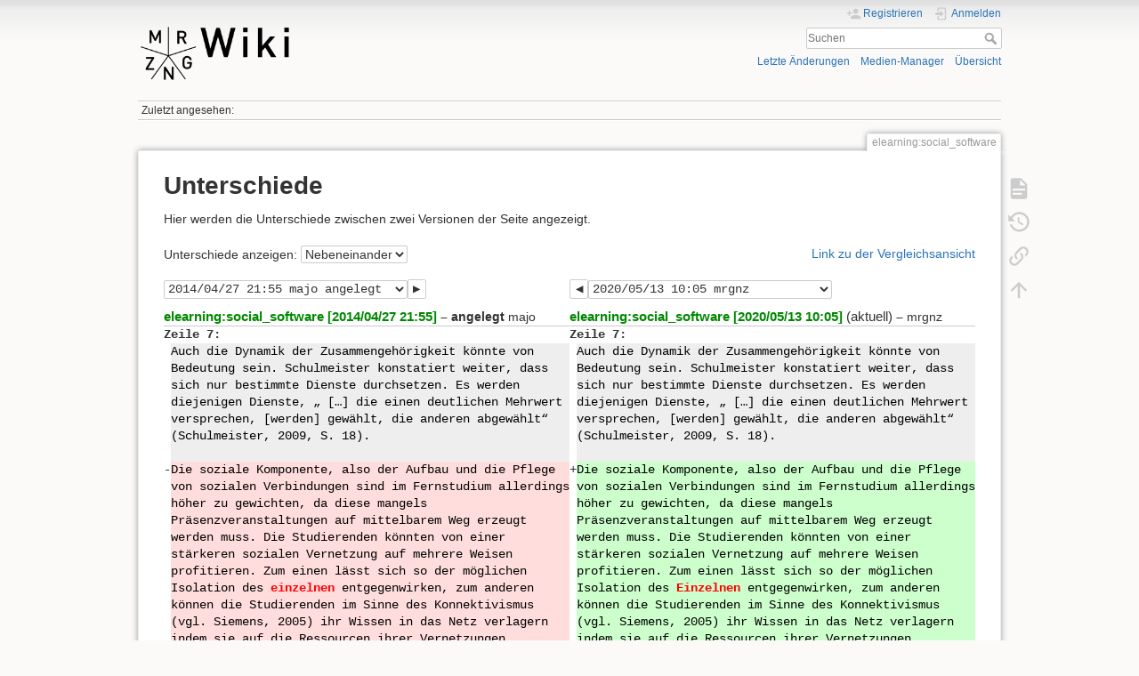

--- FILE ---
content_type: text/html; charset=utf-8
request_url: https://mrgnz.de/wiki/doku.php?id=elearning:social_software&rev=1398635724&do=diff
body_size: 24129
content:
<!DOCTYPE html>
<html lang="de-informal" dir="ltr" class="no-js">
<head>
    <meta charset="utf-8" />
    <title>elearning:social_software []</title>
    <script>(function(H){H.className=H.className.replace(/\bno-js\b/,'js')})(document.documentElement)</script>
    <meta name="generator" content="DokuWiki"/>
<meta name="theme-color" content="#008800"/>
<meta name="robots" content="noindex,nofollow"/>
<link rel="search" type="application/opensearchdescription+xml" href="/wiki/lib/exe/opensearch.php" title=""/>
<link rel="start" href="/wiki/"/>
<link rel="contents" href="/wiki/doku.php?id=elearning:social_software&amp;do=index" title="Übersicht"/>
<link rel="manifest" href="/wiki/lib/exe/manifest.php"/>
<link rel="alternate" type="application/rss+xml" title="Letzte Änderungen" href="/wiki/feed.php"/>
<link rel="alternate" type="application/rss+xml" title="Aktueller Namensraum" href="/wiki/feed.php?mode=list&amp;ns=elearning"/>
<link rel="alternate" type="text/html" title="Reines HTML" href="/wiki/doku.php?do=export_xhtml&amp;id=elearning:social_software"/>
<link rel="alternate" type="text/plain" title="Wiki Markup" href="/wiki/doku.php?do=export_raw&amp;id=elearning:social_software"/>
<link rel="stylesheet" href="/wiki/lib/exe/css.php?t=dokuwiki&amp;tseed=1272f58df48a3a6af33287dae4b7a8af"/>
<!--[if gte IE 9]><!-->
<script >/*<![CDATA[*/var NS='elearning';var JSINFO = {"isadmin":0,"isauth":0,"plugins":{"vshare":{"youtube":"youtube\\.com\/.*[&?]v=([a-z0-9_\\-]+)","vimeo":"vimeo\\.com\\\/(\\d+)","slideshare":"slideshare.*id=(\\d+)","dailymotion":"dailymotion\\.com\/video\/([a-z0-9]+)","archiveorg":"archive\\.org\/(?:embed|details)\/([a-zA-Z0-9_\\-]+)","soundcloud":"soundcloud\\.com\/([\\w-]+\/[\\w-]+)","niconico":"nicovideo\\.jp\/watch\/(sm[0-9]+)","bitchute":"bitchute\\.com\\\/video\\\/([a-zA-Z0-9_\\-]+)","coub":"coub\\.com\\\/view\\\/([a-zA-Z0-9_\\-]+)","odysee":"odysee\\.com\/\\$\/(?:embed|download)\/([-%_?=\/a-zA-Z0-9]+)","youku":"v\\.youku\\.com\/v_show\/id_([0-9A-Za-z=]+)\\.html","bilibili":"bilibili\\.com\\\/video\\\/(BV[0-9A-Za-z]+)","msoffice":"(?:office\\.com.*[&?]videoid=([a-z0-9\\-]+))","msstream":"microsoftstream\\.com\\\/video\\\/([a-f0-9\\-]{36})"}},"id":"elearning:social_software","namespace":"elearning","ACT":"diff","useHeadingNavigation":0,"useHeadingContent":0};
/*!]]>*/</script>
<script src="/wiki/lib/exe/jquery.php?tseed=f0349b609f9b91a485af8fd8ecd4aea4">/*<![CDATA[*/
/*!]]>*/</script>
<script src="/wiki/lib/exe/js.php?t=dokuwiki&amp;tseed=1272f58df48a3a6af33287dae4b7a8af">/*<![CDATA[*/
/*!]]>*/</script>
<!--<![endif]-->
    <meta name="viewport" content="width=device-width,initial-scale=1" />
    <link rel="shortcut icon" href="/wiki/lib/exe/fetch.php?media=wiki:favicon.ico" />
<link rel="apple-touch-icon" href="/wiki/lib/tpl/dokuwiki/images/apple-touch-icon.png" />
    </head>

<body>
    <div id="dokuwiki__site"><div id="dokuwiki__top" class="site dokuwiki mode_diff tpl_dokuwiki     hasSidebar">

        
<!-- ********** HEADER ********** -->
<header id="dokuwiki__header"><div class="pad group">

    
    <div class="headings group">
        <ul class="a11y skip">
            <li><a href="#dokuwiki__content">zum Inhalt springen</a></li>
        </ul>

        <h1 class="logo"><a href="/wiki/doku.php?id=start"  accesskey="h" title="Home [h]"><img src="/wiki/lib/exe/fetch.php?media=wiki:logo.png" width="400" height="100" alt="" /><span></span></a></h1>
            </div>

    <div class="tools group">
        <!-- USER TOOLS -->
                    <div id="dokuwiki__usertools">
                <h3 class="a11y">Benutzer-Werkzeuge</h3>
                <ul>
                    <li class="action register"><a href="/wiki/doku.php?id=elearning:social_software&amp;do=register" title="Registrieren" rel="nofollow"><span>Registrieren</span><svg xmlns="http://www.w3.org/2000/svg" width="24" height="24" viewBox="0 0 24 24"><path d="M15 14c-2.67 0-8 1.33-8 4v2h16v-2c0-2.67-5.33-4-8-4m-9-4V7H4v3H1v2h3v3h2v-3h3v-2m6 2a4 4 0 0 0 4-4 4 4 0 0 0-4-4 4 4 0 0 0-4 4 4 4 0 0 0 4 4z"/></svg></a></li><li class="action login"><a href="/wiki/doku.php?id=elearning:social_software&amp;do=login&amp;sectok=" title="Anmelden" rel="nofollow"><span>Anmelden</span><svg xmlns="http://www.w3.org/2000/svg" width="24" height="24" viewBox="0 0 24 24"><path d="M10 17.25V14H3v-4h7V6.75L15.25 12 10 17.25M8 2h9a2 2 0 0 1 2 2v16a2 2 0 0 1-2 2H8a2 2 0 0 1-2-2v-4h2v4h9V4H8v4H6V4a2 2 0 0 1 2-2z"/></svg></a></li>                </ul>
            </div>
        
        <!-- SITE TOOLS -->
        <div id="dokuwiki__sitetools">
            <h3 class="a11y">Webseiten-Werkzeuge</h3>
            <form action="/wiki/doku.php?id=start" method="get" role="search" class="search doku_form" id="dw__search" accept-charset="utf-8"><input type="hidden" name="do" value="search" /><input type="hidden" name="id" value="elearning:social_software" /><div class="no"><input name="q" type="text" class="edit" title="[F]" accesskey="f" placeholder="Suchen" autocomplete="on" id="qsearch__in" value="" /><button value="1" type="submit" title="Suchen">Suchen</button><div id="qsearch__out" class="ajax_qsearch JSpopup"></div></div></form>            <div class="mobileTools">
                <form action="/wiki/doku.php" method="get" accept-charset="utf-8"><div class="no"><input type="hidden" name="id" value="elearning:social_software" /><input type="hidden" name="rev" value="1398635724" /><select name="do" class="edit quickselect" title="Werkzeuge"><option value="">Werkzeuge</option><optgroup label="Seiten-Werkzeuge"><option value="">Seite anzeigen</option><option value="revisions">Ältere Versionen</option><option value="backlink">Links hierher</option></optgroup><optgroup label="Webseiten-Werkzeuge"><option value="recent">Letzte Änderungen</option><option value="media">Medien-Manager</option><option value="index">Übersicht</option></optgroup><optgroup label="Benutzer-Werkzeuge"><option value="register">Registrieren</option><option value="login">Anmelden</option></optgroup></select><button type="submit">&gt;</button></div></form>            </div>
            <ul>
                <li class="action recent"><a href="/wiki/doku.php?id=elearning:social_software&amp;do=recent" title="Letzte Änderungen [r]" rel="nofollow" accesskey="r">Letzte Änderungen</a></li><li class="action media"><a href="/wiki/doku.php?id=elearning:social_software&amp;do=media&amp;ns=elearning" title="Medien-Manager" rel="nofollow">Medien-Manager</a></li><li class="action index"><a href="/wiki/doku.php?id=elearning:social_software&amp;do=index" title="Übersicht [x]" rel="nofollow" accesskey="x">Übersicht</a></li>            </ul>
        </div>

    </div>

    <!-- BREADCRUMBS -->
            <div class="breadcrumbs">
                                        <div class="trace"><span class="bchead">Zuletzt angesehen:</span></div>
                    </div>
    
    <hr class="a11y" />
</div></header><!-- /header -->

        <div class="wrapper group">

            
            <!-- ********** CONTENT ********** -->
            <main id="dokuwiki__content"><div class="pad group">
                
                <div class="pageId"><span>elearning:social_software</span></div>

                <div class="page group">
                                                            <!-- wikipage start -->
                    
<h1 class="sectionedit1" id="unterschiede">Unterschiede</h1>
<div class="level1">

<p>
Hier werden die Unterschiede zwischen zwei Versionen der Seite angezeigt.
</p>

</div>

<!-- cachefile /var/www/mrgnz.de/htdocs/wiki/data/cache/1/15b5e79b22407575b3b887cce0771f9d.xhtml used -->
<div class="diffoptions group"><form action="/wiki/doku.php?id=start" method="post" accept-charset="utf-8" class="doku_form"><input type="hidden" name="sectok" value="" /><input type="hidden" name="id" value="elearning:social_software" /><input type="hidden" name="rev2[0]" value="1398635724" /><input type="hidden" name="rev2[1]" value="1589364310" /><input type="hidden" name="do" value="diff" /><label class="quickselect">
<span>Unterschiede anzeigen:</span>
<select name="difftype" class="quickselect"><option selected="selected" value="sidebyside" >Nebeneinander</option><option value="inline" >Inline</option></select>
</label><button name="do[diff]" value="1" type="submit">Go</button></form><p><a class="difflink" href="https://mrgnz.de/wiki/doku.php?id=elearning:social_software&amp;do=diff&amp;rev2%5B0%5D=1398635724&amp;rev2%5B1%5D=1589364310&amp;difftype=sidebyside" title="Link zu der Vergleichsansicht"><span>Link zu der Vergleichsansicht</span></a></p></div><div class="table"><table class="diff diff_sidebyside"><tr><td colspan="2" class="diffnav"><form action="/wiki/doku.php?id=elearning:social_software" method="post" accept-charset="utf-8" class="doku_form"><input type="hidden" name="sectok" value="" /><input type="hidden" name="id" value="elearning:social_software" /><input type="hidden" name="do" value="diff" /><input type="hidden" name="difftype" value="sidebyside" /><input type="hidden" name="rev2[1]" value="1589364310" /><select name="rev2[0]" class="quickselect"><option value="1589364310" title="1589364310" disabled="disabled">2020/05/13 10:05 mrgnz </option><option value="1490690955" title="1490690955">2017/03/28 08:49 mrgnz [Literatur] </option><option value="1490690935" title="1490690935">2017/03/28 08:48 mrgnz </option><option selected="selected" value="1398635724" title="1398635724">2014/04/27 21:55 majo angelegt</option></select><button name="do[diff]" value="1" type="submit">Go</button></form><a class="diffnextrev" href="https://mrgnz.de/wiki/doku.php?id=elearning:social_software&amp;do=diff&amp;rev2%5B0%5D=1490690935&amp;rev2%5B1%5D=1589364310&amp;difftype=sidebyside" title="Nächste Überarbeitung"><span>Nächste Überarbeitung</span></a></td><td colspan="2" class="diffnav"><a class="diffprevrev" href="https://mrgnz.de/wiki/doku.php?id=elearning:social_software&amp;do=diff&amp;rev2%5B0%5D=1398635724&amp;rev2%5B1%5D=1490690955&amp;difftype=sidebyside" title="Vorherige Überarbeitung"><span>Vorherige Überarbeitung</span></a><form action="/wiki/doku.php?id=elearning:social_software" method="post" accept-charset="utf-8" class="doku_form"><input type="hidden" name="sectok" value="" /><input type="hidden" name="id" value="elearning:social_software" /><input type="hidden" name="do" value="diff" /><input type="hidden" name="difftype" value="sidebyside" /><input type="hidden" name="rev2[0]" value="1398635724" /><select name="rev2[1]" class="quickselect"><option selected="selected" value="1589364310" title="1589364310">2020/05/13 10:05 mrgnz </option><option value="1490690955" title="1490690955">2017/03/28 08:49 mrgnz [Literatur] </option><option value="1490690935" title="1490690935">2017/03/28 08:48 mrgnz </option><option value="1398635724" title="1398635724" disabled="disabled">2014/04/27 21:55 majo angelegt</option></select><button name="do[diff]" value="1" type="submit">Go</button></form></td></tr><tr><th colspan="2"><bdi><a class="wikilink1" href="/wiki/doku.php?id=elearning:social_software&rev=1398635724">elearning:social_software [2014/04/27 21:55]</a></bdi> <span class="sum"> – angelegt</span> <span class="user"><bdi>majo</bdi></span></th><th colspan="2"><bdi><a class="wikilink1" href="/wiki/doku.php?id=elearning:social_software">elearning:social_software [2020/05/13 10:05]</a></bdi> (aktuell) <span class="sum"> – </span> <span class="user"><bdi>mrgnz</bdi></span></th></tr><tr><td class="diff-blockheader" colspan="2">Zeile 7:</td>
<td class="diff-blockheader" colspan="2">Zeile 7:</td>
</tr>
<tr><td class="diff-lineheader">&#160;</td><td class="diff-context">Auch die Dynamik der Zusammengehörigkeit könnte von Bedeutung sein. Schulmeister konstatiert weiter, dass sich nur bestimmte Dienste durchsetzen. Es werden diejenigen Dienste, „ […] die einen deutlichen Mehrwert versprechen,<wbr> [werden] gewählt, die anderen abgewählt“ (Schulmeister,<wbr> 2009, S. 18).</td><td class="diff-lineheader">&#160;</td><td class="diff-context">Auch die Dynamik der Zusammengehörigkeit könnte von Bedeutung sein. Schulmeister konstatiert weiter, dass sich nur bestimmte Dienste durchsetzen. Es werden diejenigen Dienste, „ […] die einen deutlichen Mehrwert versprechen,<wbr> [werden] gewählt, die anderen abgewählt“ (Schulmeister,<wbr> 2009, S. 18).</td></tr>
<tr><td class="diff-lineheader">&#160;</td><td class="diff-context"></td><td class="diff-lineheader">&#160;</td><td class="diff-context"></td></tr>
<tr><td class="diff-lineheader">-</td><td class="diff-deletedline">Die soziale Komponente, also der Aufbau und die Pflege von sozialen Verbindungen sind im Fernstudium allerdings höher zu gewichten, da diese mangels Präsenzveranstaltungen auf mittelbarem Weg erzeugt werden muss. Die Studierenden könnten von einer stärkeren sozialen Vernetzung auf mehrere Weisen profitieren. Zum einen lässt sich so der möglichen Isolation des&#160;<strong class="diff-mark">einzelnen&#160;<wbr></strong>entgegenwirken,<wbr> zum anderen können die Studierenden im Sinne des Konnektivismus (vgl. Siemens, 2005) ihr Wissen in das Netz verlagern indem sie auf die Ressourcen ihrer Vernetzungen zugreifen und sich gleichzeitig mit Kommilitonen und Kommilitoninnen zu Reflexionszwecken vernetzen und somit ihre eigene Social Presence erhöhen (Kerres, 2013, S. 194ff.). Wie Bosse in Ihrer Präsentation berichtet (Bosse, 2014), möchte die Universität Hamburg, unter anderen die Peer Beziehungen gerade in der Studieneinstiegsphase stärken. Dies ist auch für das Präsenzstudium ein wichtiger Bestandteil. Um dies allerdings im Fernstudium zu erreichen muss ein Umweg über Medien genommen werden. Social Software wird dabei bereits eingesetzt. Beispielsweise wird Twitter als Backchannel benutzt und hat sich vor allem in MOOCs bewährt (vgl. van Treeck &amp; Ebner, 2013).</td><td class="diff-lineheader">+</td><td class="diff-addedline">Die soziale Komponente, also der Aufbau und die Pflege von sozialen Verbindungen sind im Fernstudium allerdings höher zu gewichten, da diese mangels Präsenzveranstaltungen auf mittelbarem Weg erzeugt werden muss. Die Studierenden könnten von einer stärkeren sozialen Vernetzung auf mehrere Weisen profitieren. Zum einen lässt sich so der möglichen Isolation des&#160;<strong class="diff-mark">Einzelnen&#160;<wbr></strong>entgegenwirken,<wbr> zum anderen können die Studierenden im Sinne des Konnektivismus (vgl. Siemens, 2005) ihr Wissen in das Netz verlagern indem sie auf die Ressourcen ihrer Vernetzungen zugreifen und sich gleichzeitig mit Kommilitonen und Kommilitoninnen zu Reflexionszwecken vernetzen und somit ihre eigene Social Presence erhöhen (Kerres, 2013, S. 194ff.). Wie Bosse in Ihrer Präsentation berichtet (Bosse, 2014), möchte die Universität Hamburg, unter anderen die Peer Beziehungen gerade in der Studieneinstiegsphase stärken. Dies ist auch für das Präsenzstudium ein wichtiger Bestandteil. Um dies allerdings im Fernstudium zu erreichen muss ein Umweg über Medien genommen werden. Social Software wird dabei bereits eingesetzt. Beispielsweise wird Twitter als Backchannel benutzt und hat sich vor allem in MOOCs bewährt (vgl. van Treeck &amp; Ebner, 2013).</td></tr>
<tr><td class="diff-lineheader">&#160;</td><td class="diff-context"></td><td class="diff-lineheader">&#160;</td><td class="diff-context"></td></tr>
<tr><td class="diff-lineheader">&#160;</td><td class="diff-context">Angelehnt an den 5. Leitsatz von Baumgartner,<wbr> „statt Inhalte (Content) müssen vor allem&#160; Kommunikationsstrukturen gestaltet werden“, (Baumgartner) besteht eine Möglichkeit für die stärkere soziale Vernetzung von Lernenden durch die aktive Gestaltung der Kommunikationsstrukturen die während eines Fernstudiums oder eines Online Kurses benutzt werden. Dies wäre z.B. durch das Anbieten eines weiteren Backchannels,<wbr> welcher in der Handhabung bereits bekannt ist, möglich. Mir fällt dazu vor allem ein Chat ein. Beispielsweise in Form eines permanenten IRC Kanals. Dies ist für sich genommen noch keine Social Software, könnte aber ein niedrigschwelliges Kommunikationsangebot sein, um Fragen oder Ideen formlos und schnell zu Diskutieren und somit Sichtbarkeit und Austausch zwischen den Lernenden zu erhöhen (Kerres, 2013, S. 192f.), was sich positiv auf aktive Partizipation auswirken kann (ebd.). So bestünde die Möglichkeit,<wbr> die Gespräche, bzw. erste Reflexion, zwischen den Studierenden vor und nach einer Präsenzveranstaltung zu kompensieren. Gerade in der Anfangsphase einer virtuellen Gruppe ist die Möglichkeit der synchronen Kommunikation wichtig (vgl. Kerres, 2013, S. 199). Auch ist es interessant über eine Dokumentation nachzudenken um den Zugriff auf diesen Kanal auch später zu ermöglichen. Natürlich sollte solch ein Kanal die beim Einsatz in einem MOOC den Kriterien für Open entsprechen.</td><td class="diff-lineheader">&#160;</td><td class="diff-context">Angelehnt an den 5. Leitsatz von Baumgartner,<wbr> „statt Inhalte (Content) müssen vor allem&#160; Kommunikationsstrukturen gestaltet werden“, (Baumgartner) besteht eine Möglichkeit für die stärkere soziale Vernetzung von Lernenden durch die aktive Gestaltung der Kommunikationsstrukturen die während eines Fernstudiums oder eines Online Kurses benutzt werden. Dies wäre z.B. durch das Anbieten eines weiteren Backchannels,<wbr> welcher in der Handhabung bereits bekannt ist, möglich. Mir fällt dazu vor allem ein Chat ein. Beispielsweise in Form eines permanenten IRC Kanals. Dies ist für sich genommen noch keine Social Software, könnte aber ein niedrigschwelliges Kommunikationsangebot sein, um Fragen oder Ideen formlos und schnell zu Diskutieren und somit Sichtbarkeit und Austausch zwischen den Lernenden zu erhöhen (Kerres, 2013, S. 192f.), was sich positiv auf aktive Partizipation auswirken kann (ebd.). So bestünde die Möglichkeit,<wbr> die Gespräche, bzw. erste Reflexion, zwischen den Studierenden vor und nach einer Präsenzveranstaltung zu kompensieren. Gerade in der Anfangsphase einer virtuellen Gruppe ist die Möglichkeit der synchronen Kommunikation wichtig (vgl. Kerres, 2013, S. 199). Auch ist es interessant über eine Dokumentation nachzudenken um den Zugriff auf diesen Kanal auch später zu ermöglichen. Natürlich sollte solch ein Kanal die beim Einsatz in einem MOOC den Kriterien für Open entsprechen.</td></tr>
<tr><td class="diff-blockheader" colspan="2">Zeile 31:</td>
<td class="diff-blockheader" colspan="2">Zeile 31:</td>
</tr>
<tr><td class="diff-lineheader">&#160;</td><td class="diff-context"></td><td class="diff-lineheader">&#160;</td><td class="diff-context"></td></tr>
<tr><td class="diff-lineheader">&#160;</td><td class="diff-context">{{:<wbr>wiki:<wbr>Social_Software.pdf|PDF}}</td><td class="diff-lineheader">&#160;</td><td class="diff-context">{{:<wbr>wiki:<wbr>Social_Software.pdf|PDF}}</td></tr>
<tr><td colspan="2">&#160;</td><td class="diff-lineheader">+</td><td class="diff-addedline"></td></tr>
<tr><td colspan="2">&#160;</td><td class="diff-lineheader">+</td><td class="diff-addedline">{{tag&gt;&quot;<wbr>social software&quot;<wbr> Erwachsenenbildung Publikationen}}</td></tr>
<tr><td class="diff-lineheader">&#160;</td><td class="diff-context"></td><td class="diff-lineheader">&#160;</td><td class="diff-context"></td></tr>
</table></div>                    <!-- wikipage stop -->
                                    </div>

                <div class="docInfo"><bdi>elearning/social_software.1398635724.txt.gz</bdi> · Zuletzt geändert: 2014/04/27 21:55 von <bdi>majo</bdi></div>

                
                <hr class="a11y" />
            </div></main><!-- /content -->

            <!-- PAGE ACTIONS -->
            <nav id="dokuwiki__pagetools" aria-labelledby="dokuwiki__pagetools__heading">
                <h3 class="a11y" id="dokuwiki__pagetools__heading">Seiten-Werkzeuge</h3>
                <div class="tools">
                    <ul>
                        <li class="show"><a href="/wiki/doku.php?id=elearning:social_software&amp;do=" title="Seite anzeigen [v]" rel="nofollow" accesskey="v"><span>Seite anzeigen</span><svg xmlns="http://www.w3.org/2000/svg" width="24" height="24" viewBox="0 0 24 24"><path d="M13 9h5.5L13 3.5V9M6 2h8l6 6v12a2 2 0 0 1-2 2H6a2 2 0 0 1-2-2V4c0-1.11.89-2 2-2m9 16v-2H6v2h9m3-4v-2H6v2h12z"/></svg></a></li><li class="revs"><a href="/wiki/doku.php?id=elearning:social_software&amp;do=revisions" title="Ältere Versionen [o]" rel="nofollow" accesskey="o"><span>Ältere Versionen</span><svg xmlns="http://www.w3.org/2000/svg" width="24" height="24" viewBox="0 0 24 24"><path d="M11 7v5.11l4.71 2.79.79-1.28-4-2.37V7m0-5C8.97 2 5.91 3.92 4.27 6.77L2 4.5V11h6.5L5.75 8.25C6.96 5.73 9.5 4 12.5 4a7.5 7.5 0 0 1 7.5 7.5 7.5 7.5 0 0 1-7.5 7.5c-3.27 0-6.03-2.09-7.06-5h-2.1c1.1 4.03 4.77 7 9.16 7 5.24 0 9.5-4.25 9.5-9.5A9.5 9.5 0 0 0 12.5 2z"/></svg></a></li><li class="backlink"><a href="/wiki/doku.php?id=elearning:social_software&amp;do=backlink" title="Links hierher" rel="nofollow"><span>Links hierher</span><svg xmlns="http://www.w3.org/2000/svg" width="24" height="24" viewBox="0 0 24 24"><path d="M10.59 13.41c.41.39.41 1.03 0 1.42-.39.39-1.03.39-1.42 0a5.003 5.003 0 0 1 0-7.07l3.54-3.54a5.003 5.003 0 0 1 7.07 0 5.003 5.003 0 0 1 0 7.07l-1.49 1.49c.01-.82-.12-1.64-.4-2.42l.47-.48a2.982 2.982 0 0 0 0-4.24 2.982 2.982 0 0 0-4.24 0l-3.53 3.53a2.982 2.982 0 0 0 0 4.24m2.82-4.24c.39-.39 1.03-.39 1.42 0a5.003 5.003 0 0 1 0 7.07l-3.54 3.54a5.003 5.003 0 0 1-7.07 0 5.003 5.003 0 0 1 0-7.07l1.49-1.49c-.01.82.12 1.64.4 2.43l-.47.47a2.982 2.982 0 0 0 0 4.24 2.982 2.982 0 0 0 4.24 0l3.53-3.53a2.982 2.982 0 0 0 0-4.24.973.973 0 0 1 0-1.42z"/></svg></a></li><li class="top"><a href="#dokuwiki__top" title="Nach oben [t]" rel="nofollow" accesskey="t"><span>Nach oben</span><svg xmlns="http://www.w3.org/2000/svg" width="24" height="24" viewBox="0 0 24 24"><path d="M13 20h-2V8l-5.5 5.5-1.42-1.42L12 4.16l7.92 7.92-1.42 1.42L13 8v12z"/></svg></a></li>                    </ul>
                </div>
            </nav>
        </div><!-- /wrapper -->

        
<!-- ********** FOOTER ********** -->
<footer id="dokuwiki__footer"><div class="pad">
    <div class="license">Falls nicht anders bezeichnet, ist der Inhalt dieses Wikis unter der folgenden Lizenz veröffentlicht: <bdi><a href="https://creativecommons.org/licenses/by-sa/4.0/deed.de-informal" rel="license" class="urlextern">CC Attribution-Share Alike 4.0 International</a></bdi></div>
    <div class="buttons">
        <a href="https://creativecommons.org/licenses/by-sa/4.0/deed.de-informal" rel="license"><img src="/wiki/lib/images/license/button/cc-by-sa.png" alt="CC Attribution-Share Alike 4.0 International" /></a>        <a href="https://www.dokuwiki.org/donate" title="Donate" ><img
            src="/wiki/lib/tpl/dokuwiki/images/button-donate.gif" width="80" height="15" alt="Donate" /></a>
        <a href="https://php.net" title="Powered by PHP" ><img
            src="/wiki/lib/tpl/dokuwiki/images/button-php.gif" width="80" height="15" alt="Powered by PHP" /></a>
        <a href="//validator.w3.org/check/referer" title="Valid HTML5" ><img
            src="/wiki/lib/tpl/dokuwiki/images/button-html5.png" width="80" height="15" alt="Valid HTML5" /></a>
        <a href="//jigsaw.w3.org/css-validator/check/referer?profile=css3" title="Valid CSS" ><img
            src="/wiki/lib/tpl/dokuwiki/images/button-css.png" width="80" height="15" alt="Valid CSS" /></a>
        <a href="https://dokuwiki.org/" title="Driven by DokuWiki" ><img
            src="/wiki/lib/tpl/dokuwiki/images/button-dw.png" width="80" height="15"
            alt="Driven by DokuWiki" /></a>
    </div>

    </div></footer><!-- /footer -->
    </div></div><!-- /site -->

    <div class="no"><img src="/wiki/lib/exe/taskrunner.php?id=elearning%3Asocial_software&amp;1768837749" width="2" height="1" alt="" /></div>
    <div id="screen__mode" class="no"></div></body>
</html>
